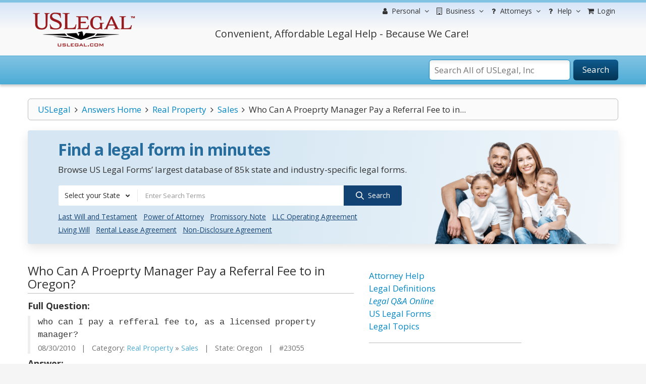

--- FILE ---
content_type: text/html; charset=utf-8
request_url: https://www.google.com/recaptcha/api2/aframe
body_size: -86
content:
<!DOCTYPE HTML><html><head><meta http-equiv="content-type" content="text/html; charset=UTF-8"></head><body><script nonce="AyCWugsRELxWbWlAuGdz8g">/** Anti-fraud and anti-abuse applications only. See google.com/recaptcha */ try{var clients={'sodar':'https://pagead2.googlesyndication.com/pagead/sodar?'};window.addEventListener("message",function(a){try{if(a.source===window.parent){var b=JSON.parse(a.data);var c=clients[b['id']];if(c){var d=document.createElement('img');d.src=c+b['params']+'&rc='+(localStorage.getItem("rc::a")?sessionStorage.getItem("rc::b"):"");window.document.body.appendChild(d);sessionStorage.setItem("rc::e",parseInt(sessionStorage.getItem("rc::e")||0)+1);localStorage.setItem("rc::h",'1769027407216');}}}catch(b){}});window.parent.postMessage("_grecaptcha_ready", "*");}catch(b){}</script></body></html>